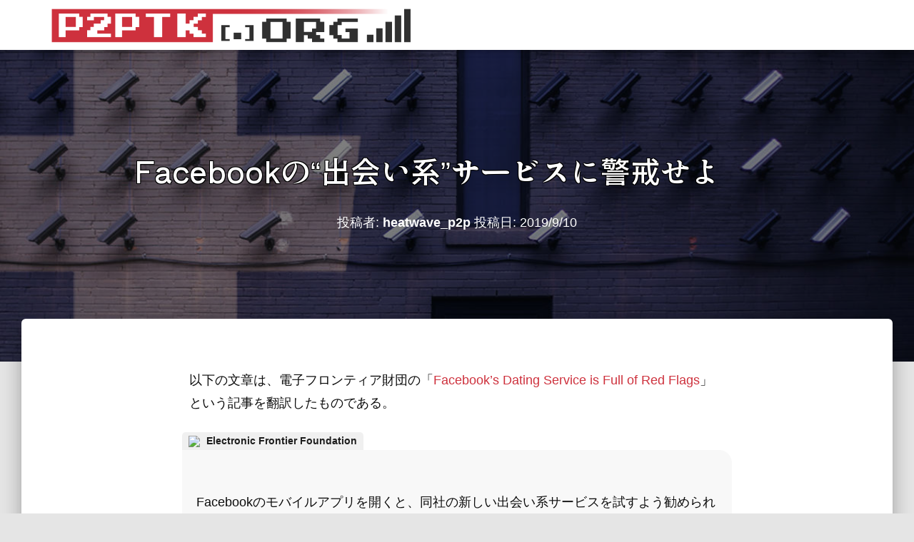

--- FILE ---
content_type: text/html; charset=UTF-8
request_url: https://p2ptk.org/privacy/2778
body_size: 21257
content:
<!DOCTYPE html>
<html dir="ltr" lang="ja" prefix="og: https://ogp.me/ns#">

<head>
	<meta charset='UTF-8'>
	<meta name="viewport" content="width=device-width, initial-scale=1">
	<link rel="profile" href="http://gmpg.org/xfn/11">
		<title>Facebookの“出会い系”サービスに警戒せよ » p2ptk[.]org</title>
	<style>img:is([sizes="auto" i], [sizes^="auto," i]) { contain-intrinsic-size: 3000px 1500px }</style>
	
		<!-- All in One SEO 4.7.1.1 - aioseo.com -->
		<meta name="description" content="データプライバイシーはずさんでも出会いのプライバシーは守る？ そんなバカな。" />
		<meta name="robots" content="max-snippet:-1, max-image-preview:large, max-video-preview:-1" />
		<link rel="canonical" href="https://p2ptk.org/privacy/2778" />
		<meta name="generator" content="All in One SEO (AIOSEO) 4.7.1.1" />
		<meta property="og:locale" content="ja_JP" />
		<meta property="og:site_name" content="p2ptk[.]org »" />
		<meta property="og:type" content="article" />
		<meta property="og:title" content="Facebookの“出会い系”サービスに警戒せよ » p2ptk[.]org" />
		<meta property="og:description" content="データプライバイシーはずさんでも出会いのプライバシーは守る？ そんなバカな。" />
		<meta property="og:url" content="https://p2ptk.org/privacy/2778" />
		<meta property="og:image" content="https://p2ptk.org/wp-content/uploads/2019/09/matthew-henry-fPxOowbR6ls-unsplash_fb.jpg" />
		<meta property="og:image:secure_url" content="https://p2ptk.org/wp-content/uploads/2019/09/matthew-henry-fPxOowbR6ls-unsplash_fb.jpg" />
		<meta property="og:image:width" content="1200" />
		<meta property="og:image:height" content="800" />
		<meta property="article:published_time" content="2019-09-10T11:13:23+00:00" />
		<meta property="article:modified_time" content="2019-09-10T11:13:23+00:00" />
		<meta name="twitter:card" content="summary_large_image" />
		<meta name="twitter:title" content="Facebookの“出会い系”サービスに警戒せよ » p2ptk[.]org" />
		<meta name="twitter:description" content="データプライバイシーはずさんでも出会いのプライバシーは守る？ そんなバカな。" />
		<meta name="twitter:image" content="https://p2ptk.org/wp-content/uploads/2019/09/matthew-henry-fPxOowbR6ls-unsplash_fb.jpg" />
		<meta name="google" content="nositelinkssearchbox" />
		<script type="application/ld+json" class="aioseo-schema">
			{"@context":"https:\/\/schema.org","@graph":[{"@type":"Article","@id":"https:\/\/p2ptk.org\/privacy\/2778#article","name":"Facebook\u306e\u201c\u51fa\u4f1a\u3044\u7cfb\u201d\u30b5\u30fc\u30d3\u30b9\u306b\u8b66\u6212\u305b\u3088 \u00bb p2ptk[.]org","headline":"Facebook\u306e\u201c\u51fa\u4f1a\u3044\u7cfb\u201d\u30b5\u30fc\u30d3\u30b9\u306b\u8b66\u6212\u305b\u3088","author":{"@id":"https:\/\/p2ptk.org\/author\/heatwave_p2p#author"},"publisher":{"@id":"https:\/\/p2ptk.org\/#organization"},"image":{"@type":"ImageObject","url":"https:\/\/i0.wp.com\/p2ptk.org\/wp-content\/uploads\/2019\/09\/matthew-henry-fPxOowbR6ls-unsplash_fb.jpg?fit=1200%2C800&ssl=1","width":1200,"height":800},"datePublished":"2019-09-10T20:13:23+09:00","dateModified":"2019-09-10T20:13:23+09:00","inLanguage":"ja","mainEntityOfPage":{"@id":"https:\/\/p2ptk.org\/privacy\/2778#webpage"},"isPartOf":{"@id":"https:\/\/p2ptk.org\/privacy\/2778#webpage"},"articleSection":"Privacy, Dating, Facebook, Privacy, US"},{"@type":"BreadcrumbList","@id":"https:\/\/p2ptk.org\/privacy\/2778#breadcrumblist","itemListElement":[{"@type":"ListItem","@id":"https:\/\/p2ptk.org\/#listItem","position":1,"name":"\u5bb6","item":"https:\/\/p2ptk.org\/","nextItem":"https:\/\/p2ptk.org\/category\/privacy#listItem"},{"@type":"ListItem","@id":"https:\/\/p2ptk.org\/category\/privacy#listItem","position":2,"name":"Privacy","previousItem":"https:\/\/p2ptk.org\/#listItem"}]},{"@type":"Organization","@id":"https:\/\/p2ptk.org\/#organization","name":"p2ptk[.]org","url":"https:\/\/p2ptk.org\/","logo":{"@type":"ImageObject","url":"https:\/\/i0.wp.com\/p2ptk.org\/wp-content\/uploads\/2024\/10\/logo_v45_800-1.png?fit=800%2C79&ssl=1","@id":"https:\/\/p2ptk.org\/privacy\/2778\/#organizationLogo","width":800,"height":79},"image":{"@id":"https:\/\/p2ptk.org\/privacy\/2778\/#organizationLogo"}},{"@type":"Person","@id":"https:\/\/p2ptk.org\/author\/heatwave_p2p#author","url":"https:\/\/p2ptk.org\/author\/heatwave_p2p","name":"heatwave_p2p"},{"@type":"WebPage","@id":"https:\/\/p2ptk.org\/privacy\/2778#webpage","url":"https:\/\/p2ptk.org\/privacy\/2778","name":"Facebook\u306e\u201c\u51fa\u4f1a\u3044\u7cfb\u201d\u30b5\u30fc\u30d3\u30b9\u306b\u8b66\u6212\u305b\u3088 \u00bb p2ptk[.]org","description":"\u30c7\u30fc\u30bf\u30d7\u30e9\u30a4\u30d0\u30a4\u30b7\u30fc\u306f\u305a\u3055\u3093\u3067\u3082\u51fa\u4f1a\u3044\u306e\u30d7\u30e9\u30a4\u30d0\u30b7\u30fc\u306f\u5b88\u308b\uff1f \u305d\u3093\u306a\u30d0\u30ab\u306a\u3002","inLanguage":"ja","isPartOf":{"@id":"https:\/\/p2ptk.org\/#website"},"breadcrumb":{"@id":"https:\/\/p2ptk.org\/privacy\/2778#breadcrumblist"},"author":{"@id":"https:\/\/p2ptk.org\/author\/heatwave_p2p#author"},"creator":{"@id":"https:\/\/p2ptk.org\/author\/heatwave_p2p#author"},"image":{"@type":"ImageObject","url":"https:\/\/i0.wp.com\/p2ptk.org\/wp-content\/uploads\/2019\/09\/matthew-henry-fPxOowbR6ls-unsplash_fb.jpg?fit=1200%2C800&ssl=1","@id":"https:\/\/p2ptk.org\/privacy\/2778\/#mainImage","width":1200,"height":800},"primaryImageOfPage":{"@id":"https:\/\/p2ptk.org\/privacy\/2778#mainImage"},"datePublished":"2019-09-10T20:13:23+09:00","dateModified":"2019-09-10T20:13:23+09:00"},{"@type":"WebSite","@id":"https:\/\/p2ptk.org\/#website","url":"https:\/\/p2ptk.org\/","name":"p2ptk[.]org","inLanguage":"ja","publisher":{"@id":"https:\/\/p2ptk.org\/#organization"}}]}
		</script>
		<!-- All in One SEO -->

<!-- Jetpack Site Verification Tags -->
<meta name="google-site-verification" content="K9AxP8h5Q0J3pMDH8RoIW22UMqwAxmt0f-vNfFws4-w" />
<link rel='dns-prefetch' href='//stats.wp.com' />
<link rel='dns-prefetch' href='//fonts.googleapis.com' />
<link rel='dns-prefetch' href='//v0.wordpress.com' />
<link rel='preconnect' href='//i0.wp.com' />
<link rel='preconnect' href='//c0.wp.com' />
<link rel="alternate" type="application/rss+xml" title="p2ptk[.]org &raquo; フィード" href="https://p2ptk.org/feed" />
<link rel="alternate" type="application/rss+xml" title="p2ptk[.]org &raquo; コメントフィード" href="https://p2ptk.org/comments/feed" />
<script type="text/javascript">
/* <![CDATA[ */
window._wpemojiSettings = {"baseUrl":"https:\/\/s.w.org\/images\/core\/emoji\/16.0.1\/72x72\/","ext":".png","svgUrl":"https:\/\/s.w.org\/images\/core\/emoji\/16.0.1\/svg\/","svgExt":".svg","source":{"concatemoji":"https:\/\/p2ptk.org\/wp-includes\/js\/wp-emoji-release.min.js?ver=6.8.3"}};
/*! This file is auto-generated */
!function(s,n){var o,i,e;function c(e){try{var t={supportTests:e,timestamp:(new Date).valueOf()};sessionStorage.setItem(o,JSON.stringify(t))}catch(e){}}function p(e,t,n){e.clearRect(0,0,e.canvas.width,e.canvas.height),e.fillText(t,0,0);var t=new Uint32Array(e.getImageData(0,0,e.canvas.width,e.canvas.height).data),a=(e.clearRect(0,0,e.canvas.width,e.canvas.height),e.fillText(n,0,0),new Uint32Array(e.getImageData(0,0,e.canvas.width,e.canvas.height).data));return t.every(function(e,t){return e===a[t]})}function u(e,t){e.clearRect(0,0,e.canvas.width,e.canvas.height),e.fillText(t,0,0);for(var n=e.getImageData(16,16,1,1),a=0;a<n.data.length;a++)if(0!==n.data[a])return!1;return!0}function f(e,t,n,a){switch(t){case"flag":return n(e,"\ud83c\udff3\ufe0f\u200d\u26a7\ufe0f","\ud83c\udff3\ufe0f\u200b\u26a7\ufe0f")?!1:!n(e,"\ud83c\udde8\ud83c\uddf6","\ud83c\udde8\u200b\ud83c\uddf6")&&!n(e,"\ud83c\udff4\udb40\udc67\udb40\udc62\udb40\udc65\udb40\udc6e\udb40\udc67\udb40\udc7f","\ud83c\udff4\u200b\udb40\udc67\u200b\udb40\udc62\u200b\udb40\udc65\u200b\udb40\udc6e\u200b\udb40\udc67\u200b\udb40\udc7f");case"emoji":return!a(e,"\ud83e\udedf")}return!1}function g(e,t,n,a){var r="undefined"!=typeof WorkerGlobalScope&&self instanceof WorkerGlobalScope?new OffscreenCanvas(300,150):s.createElement("canvas"),o=r.getContext("2d",{willReadFrequently:!0}),i=(o.textBaseline="top",o.font="600 32px Arial",{});return e.forEach(function(e){i[e]=t(o,e,n,a)}),i}function t(e){var t=s.createElement("script");t.src=e,t.defer=!0,s.head.appendChild(t)}"undefined"!=typeof Promise&&(o="wpEmojiSettingsSupports",i=["flag","emoji"],n.supports={everything:!0,everythingExceptFlag:!0},e=new Promise(function(e){s.addEventListener("DOMContentLoaded",e,{once:!0})}),new Promise(function(t){var n=function(){try{var e=JSON.parse(sessionStorage.getItem(o));if("object"==typeof e&&"number"==typeof e.timestamp&&(new Date).valueOf()<e.timestamp+604800&&"object"==typeof e.supportTests)return e.supportTests}catch(e){}return null}();if(!n){if("undefined"!=typeof Worker&&"undefined"!=typeof OffscreenCanvas&&"undefined"!=typeof URL&&URL.createObjectURL&&"undefined"!=typeof Blob)try{var e="postMessage("+g.toString()+"("+[JSON.stringify(i),f.toString(),p.toString(),u.toString()].join(",")+"));",a=new Blob([e],{type:"text/javascript"}),r=new Worker(URL.createObjectURL(a),{name:"wpTestEmojiSupports"});return void(r.onmessage=function(e){c(n=e.data),r.terminate(),t(n)})}catch(e){}c(n=g(i,f,p,u))}t(n)}).then(function(e){for(var t in e)n.supports[t]=e[t],n.supports.everything=n.supports.everything&&n.supports[t],"flag"!==t&&(n.supports.everythingExceptFlag=n.supports.everythingExceptFlag&&n.supports[t]);n.supports.everythingExceptFlag=n.supports.everythingExceptFlag&&!n.supports.flag,n.DOMReady=!1,n.readyCallback=function(){n.DOMReady=!0}}).then(function(){return e}).then(function(){var e;n.supports.everything||(n.readyCallback(),(e=n.source||{}).concatemoji?t(e.concatemoji):e.wpemoji&&e.twemoji&&(t(e.twemoji),t(e.wpemoji)))}))}((window,document),window._wpemojiSettings);
/* ]]> */
</script>
<style id='wp-emoji-styles-inline-css' type='text/css'>

	img.wp-smiley, img.emoji {
		display: inline !important;
		border: none !important;
		box-shadow: none !important;
		height: 1em !important;
		width: 1em !important;
		margin: 0 0.07em !important;
		vertical-align: -0.1em !important;
		background: none !important;
		padding: 0 !important;
	}
</style>
<link rel='stylesheet' id='wp-block-library-css' href='https://c0.wp.com/c/6.8.3/wp-includes/css/dist/block-library/style.min.css' type='text/css' media='all' />
<style id='classic-theme-styles-inline-css' type='text/css'>
/*! This file is auto-generated */
.wp-block-button__link{color:#fff;background-color:#32373c;border-radius:9999px;box-shadow:none;text-decoration:none;padding:calc(.667em + 2px) calc(1.333em + 2px);font-size:1.125em}.wp-block-file__button{background:#32373c;color:#fff;text-decoration:none}
</style>
<link rel='stylesheet' id='mediaelement-css' href='https://c0.wp.com/c/6.8.3/wp-includes/js/mediaelement/mediaelementplayer-legacy.min.css' type='text/css' media='all' />
<link rel='stylesheet' id='wp-mediaelement-css' href='https://c0.wp.com/c/6.8.3/wp-includes/js/mediaelement/wp-mediaelement.min.css' type='text/css' media='all' />
<style id='jetpack-sharing-buttons-style-inline-css' type='text/css'>
.jetpack-sharing-buttons__services-list{display:flex;flex-direction:row;flex-wrap:wrap;gap:0;list-style-type:none;margin:5px;padding:0}.jetpack-sharing-buttons__services-list.has-small-icon-size{font-size:12px}.jetpack-sharing-buttons__services-list.has-normal-icon-size{font-size:16px}.jetpack-sharing-buttons__services-list.has-large-icon-size{font-size:24px}.jetpack-sharing-buttons__services-list.has-huge-icon-size{font-size:36px}@media print{.jetpack-sharing-buttons__services-list{display:none!important}}.editor-styles-wrapper .wp-block-jetpack-sharing-buttons{gap:0;padding-inline-start:0}ul.jetpack-sharing-buttons__services-list.has-background{padding:1.25em 2.375em}
</style>
<style id='global-styles-inline-css' type='text/css'>
:root{--wp--preset--aspect-ratio--square: 1;--wp--preset--aspect-ratio--4-3: 4/3;--wp--preset--aspect-ratio--3-4: 3/4;--wp--preset--aspect-ratio--3-2: 3/2;--wp--preset--aspect-ratio--2-3: 2/3;--wp--preset--aspect-ratio--16-9: 16/9;--wp--preset--aspect-ratio--9-16: 9/16;--wp--preset--color--black: #000000;--wp--preset--color--cyan-bluish-gray: #abb8c3;--wp--preset--color--white: #ffffff;--wp--preset--color--pale-pink: #f78da7;--wp--preset--color--vivid-red: #cf2e2e;--wp--preset--color--luminous-vivid-orange: #ff6900;--wp--preset--color--luminous-vivid-amber: #fcb900;--wp--preset--color--light-green-cyan: #7bdcb5;--wp--preset--color--vivid-green-cyan: #00d084;--wp--preset--color--pale-cyan-blue: #8ed1fc;--wp--preset--color--vivid-cyan-blue: #0693e3;--wp--preset--color--vivid-purple: #9b51e0;--wp--preset--color--accent: #ce313d;--wp--preset--color--background-color: #E5E5E5;--wp--preset--color--header-gradient: #a81d84;--wp--preset--gradient--vivid-cyan-blue-to-vivid-purple: linear-gradient(135deg,rgba(6,147,227,1) 0%,rgb(155,81,224) 100%);--wp--preset--gradient--light-green-cyan-to-vivid-green-cyan: linear-gradient(135deg,rgb(122,220,180) 0%,rgb(0,208,130) 100%);--wp--preset--gradient--luminous-vivid-amber-to-luminous-vivid-orange: linear-gradient(135deg,rgba(252,185,0,1) 0%,rgba(255,105,0,1) 100%);--wp--preset--gradient--luminous-vivid-orange-to-vivid-red: linear-gradient(135deg,rgba(255,105,0,1) 0%,rgb(207,46,46) 100%);--wp--preset--gradient--very-light-gray-to-cyan-bluish-gray: linear-gradient(135deg,rgb(238,238,238) 0%,rgb(169,184,195) 100%);--wp--preset--gradient--cool-to-warm-spectrum: linear-gradient(135deg,rgb(74,234,220) 0%,rgb(151,120,209) 20%,rgb(207,42,186) 40%,rgb(238,44,130) 60%,rgb(251,105,98) 80%,rgb(254,248,76) 100%);--wp--preset--gradient--blush-light-purple: linear-gradient(135deg,rgb(255,206,236) 0%,rgb(152,150,240) 100%);--wp--preset--gradient--blush-bordeaux: linear-gradient(135deg,rgb(254,205,165) 0%,rgb(254,45,45) 50%,rgb(107,0,62) 100%);--wp--preset--gradient--luminous-dusk: linear-gradient(135deg,rgb(255,203,112) 0%,rgb(199,81,192) 50%,rgb(65,88,208) 100%);--wp--preset--gradient--pale-ocean: linear-gradient(135deg,rgb(255,245,203) 0%,rgb(182,227,212) 50%,rgb(51,167,181) 100%);--wp--preset--gradient--electric-grass: linear-gradient(135deg,rgb(202,248,128) 0%,rgb(113,206,126) 100%);--wp--preset--gradient--midnight: linear-gradient(135deg,rgb(2,3,129) 0%,rgb(40,116,252) 100%);--wp--preset--font-size--small: 13px;--wp--preset--font-size--medium: 20px;--wp--preset--font-size--large: 36px;--wp--preset--font-size--x-large: 42px;--wp--preset--spacing--20: 0.44rem;--wp--preset--spacing--30: 0.67rem;--wp--preset--spacing--40: 1rem;--wp--preset--spacing--50: 1.5rem;--wp--preset--spacing--60: 2.25rem;--wp--preset--spacing--70: 3.38rem;--wp--preset--spacing--80: 5.06rem;--wp--preset--shadow--natural: 6px 6px 9px rgba(0, 0, 0, 0.2);--wp--preset--shadow--deep: 12px 12px 50px rgba(0, 0, 0, 0.4);--wp--preset--shadow--sharp: 6px 6px 0px rgba(0, 0, 0, 0.2);--wp--preset--shadow--outlined: 6px 6px 0px -3px rgba(255, 255, 255, 1), 6px 6px rgba(0, 0, 0, 1);--wp--preset--shadow--crisp: 6px 6px 0px rgba(0, 0, 0, 1);}:root :where(.is-layout-flow) > :first-child{margin-block-start: 0;}:root :where(.is-layout-flow) > :last-child{margin-block-end: 0;}:root :where(.is-layout-flow) > *{margin-block-start: 24px;margin-block-end: 0;}:root :where(.is-layout-constrained) > :first-child{margin-block-start: 0;}:root :where(.is-layout-constrained) > :last-child{margin-block-end: 0;}:root :where(.is-layout-constrained) > *{margin-block-start: 24px;margin-block-end: 0;}:root :where(.is-layout-flex){gap: 24px;}:root :where(.is-layout-grid){gap: 24px;}body .is-layout-flex{display: flex;}.is-layout-flex{flex-wrap: wrap;align-items: center;}.is-layout-flex > :is(*, div){margin: 0;}body .is-layout-grid{display: grid;}.is-layout-grid > :is(*, div){margin: 0;}.has-black-color{color: var(--wp--preset--color--black) !important;}.has-cyan-bluish-gray-color{color: var(--wp--preset--color--cyan-bluish-gray) !important;}.has-white-color{color: var(--wp--preset--color--white) !important;}.has-pale-pink-color{color: var(--wp--preset--color--pale-pink) !important;}.has-vivid-red-color{color: var(--wp--preset--color--vivid-red) !important;}.has-luminous-vivid-orange-color{color: var(--wp--preset--color--luminous-vivid-orange) !important;}.has-luminous-vivid-amber-color{color: var(--wp--preset--color--luminous-vivid-amber) !important;}.has-light-green-cyan-color{color: var(--wp--preset--color--light-green-cyan) !important;}.has-vivid-green-cyan-color{color: var(--wp--preset--color--vivid-green-cyan) !important;}.has-pale-cyan-blue-color{color: var(--wp--preset--color--pale-cyan-blue) !important;}.has-vivid-cyan-blue-color{color: var(--wp--preset--color--vivid-cyan-blue) !important;}.has-vivid-purple-color{color: var(--wp--preset--color--vivid-purple) !important;}.has-accent-color{color: var(--wp--preset--color--accent) !important;}.has-background-color-color{color: var(--wp--preset--color--background-color) !important;}.has-header-gradient-color{color: var(--wp--preset--color--header-gradient) !important;}.has-black-background-color{background-color: var(--wp--preset--color--black) !important;}.has-cyan-bluish-gray-background-color{background-color: var(--wp--preset--color--cyan-bluish-gray) !important;}.has-white-background-color{background-color: var(--wp--preset--color--white) !important;}.has-pale-pink-background-color{background-color: var(--wp--preset--color--pale-pink) !important;}.has-vivid-red-background-color{background-color: var(--wp--preset--color--vivid-red) !important;}.has-luminous-vivid-orange-background-color{background-color: var(--wp--preset--color--luminous-vivid-orange) !important;}.has-luminous-vivid-amber-background-color{background-color: var(--wp--preset--color--luminous-vivid-amber) !important;}.has-light-green-cyan-background-color{background-color: var(--wp--preset--color--light-green-cyan) !important;}.has-vivid-green-cyan-background-color{background-color: var(--wp--preset--color--vivid-green-cyan) !important;}.has-pale-cyan-blue-background-color{background-color: var(--wp--preset--color--pale-cyan-blue) !important;}.has-vivid-cyan-blue-background-color{background-color: var(--wp--preset--color--vivid-cyan-blue) !important;}.has-vivid-purple-background-color{background-color: var(--wp--preset--color--vivid-purple) !important;}.has-accent-background-color{background-color: var(--wp--preset--color--accent) !important;}.has-background-color-background-color{background-color: var(--wp--preset--color--background-color) !important;}.has-header-gradient-background-color{background-color: var(--wp--preset--color--header-gradient) !important;}.has-black-border-color{border-color: var(--wp--preset--color--black) !important;}.has-cyan-bluish-gray-border-color{border-color: var(--wp--preset--color--cyan-bluish-gray) !important;}.has-white-border-color{border-color: var(--wp--preset--color--white) !important;}.has-pale-pink-border-color{border-color: var(--wp--preset--color--pale-pink) !important;}.has-vivid-red-border-color{border-color: var(--wp--preset--color--vivid-red) !important;}.has-luminous-vivid-orange-border-color{border-color: var(--wp--preset--color--luminous-vivid-orange) !important;}.has-luminous-vivid-amber-border-color{border-color: var(--wp--preset--color--luminous-vivid-amber) !important;}.has-light-green-cyan-border-color{border-color: var(--wp--preset--color--light-green-cyan) !important;}.has-vivid-green-cyan-border-color{border-color: var(--wp--preset--color--vivid-green-cyan) !important;}.has-pale-cyan-blue-border-color{border-color: var(--wp--preset--color--pale-cyan-blue) !important;}.has-vivid-cyan-blue-border-color{border-color: var(--wp--preset--color--vivid-cyan-blue) !important;}.has-vivid-purple-border-color{border-color: var(--wp--preset--color--vivid-purple) !important;}.has-accent-border-color{border-color: var(--wp--preset--color--accent) !important;}.has-background-color-border-color{border-color: var(--wp--preset--color--background-color) !important;}.has-header-gradient-border-color{border-color: var(--wp--preset--color--header-gradient) !important;}.has-vivid-cyan-blue-to-vivid-purple-gradient-background{background: var(--wp--preset--gradient--vivid-cyan-blue-to-vivid-purple) !important;}.has-light-green-cyan-to-vivid-green-cyan-gradient-background{background: var(--wp--preset--gradient--light-green-cyan-to-vivid-green-cyan) !important;}.has-luminous-vivid-amber-to-luminous-vivid-orange-gradient-background{background: var(--wp--preset--gradient--luminous-vivid-amber-to-luminous-vivid-orange) !important;}.has-luminous-vivid-orange-to-vivid-red-gradient-background{background: var(--wp--preset--gradient--luminous-vivid-orange-to-vivid-red) !important;}.has-very-light-gray-to-cyan-bluish-gray-gradient-background{background: var(--wp--preset--gradient--very-light-gray-to-cyan-bluish-gray) !important;}.has-cool-to-warm-spectrum-gradient-background{background: var(--wp--preset--gradient--cool-to-warm-spectrum) !important;}.has-blush-light-purple-gradient-background{background: var(--wp--preset--gradient--blush-light-purple) !important;}.has-blush-bordeaux-gradient-background{background: var(--wp--preset--gradient--blush-bordeaux) !important;}.has-luminous-dusk-gradient-background{background: var(--wp--preset--gradient--luminous-dusk) !important;}.has-pale-ocean-gradient-background{background: var(--wp--preset--gradient--pale-ocean) !important;}.has-electric-grass-gradient-background{background: var(--wp--preset--gradient--electric-grass) !important;}.has-midnight-gradient-background{background: var(--wp--preset--gradient--midnight) !important;}.has-small-font-size{font-size: var(--wp--preset--font-size--small) !important;}.has-medium-font-size{font-size: var(--wp--preset--font-size--medium) !important;}.has-large-font-size{font-size: var(--wp--preset--font-size--large) !important;}.has-x-large-font-size{font-size: var(--wp--preset--font-size--x-large) !important;}
:root :where(.wp-block-pullquote){font-size: 1.5em;line-height: 1.6;}
</style>
<link rel='stylesheet' id='hestia-clients-bar-css' href='https://p2ptk.org/wp-content/plugins/themeisle-companion/obfx_modules/companion-legacy/assets/css/hestia/clients-bar.css?ver=6.8.3' type='text/css' media='all' />
<link rel='stylesheet' id='bootstrap-css' href='https://p2ptk.org/wp-content/themes/hestia/assets/bootstrap/css/bootstrap.min.css?ver=1.0.2' type='text/css' media='all' />
<link rel='stylesheet' id='hestia_child_parent-css' href='https://p2ptk.org/wp-content/themes/hestia/style.css?ver=6.8.3' type='text/css' media='all' />
<link rel='stylesheet' id='hestia-font-sizes-css' href='https://p2ptk.org/wp-content/themes/hestia/assets/css/font-sizes.min.css?ver=3.2.8' type='text/css' media='all' />
<link rel='stylesheet' id='hestia_style-css' href='https://p2ptk.org/wp-content/themes/hestia-child/style.css?ver=3.2.8' type='text/css' media='all' />
<style id='hestia_style-inline-css' type='text/css'>
.hestia-top-bar,.hestia-top-bar .widget.widget_shopping_cart .cart_list{background-color:#363537}.hestia-top-bar .widget .label-floating input[type=search]:-webkit-autofill{-webkit-box-shadow:inset 0 0 0 9999px #363537}.hestia-top-bar,.hestia-top-bar .widget .label-floating input[type=search],.hestia-top-bar .widget.widget_search form.form-group:before,.hestia-top-bar .widget.widget_product_search form.form-group:before,.hestia-top-bar .widget.widget_shopping_cart:before{color:#fff}.hestia-top-bar .widget .label-floating input[type=search]{-webkit-text-fill-color:#fff !important}.hestia-top-bar div.widget.widget_shopping_cart:before,.hestia-top-bar .widget.widget_product_search form.form-group:before,.hestia-top-bar .widget.widget_search form.form-group:before{background-color:#fff}.hestia-top-bar a,.hestia-top-bar .top-bar-nav li a{color:#fff}.hestia-top-bar ul li a[href*="mailto:"]:before,.hestia-top-bar ul li a[href*="tel:"]:before{background-color:#fff}.hestia-top-bar a:hover,.hestia-top-bar .top-bar-nav li a:hover{color:#eee}.hestia-top-bar ul li:hover a[href*="mailto:"]:before,.hestia-top-bar ul li:hover a[href*="tel:"]:before{background-color:#eee}
:root{--hestia-primary-color:#ce313d}a,.navbar .dropdown-menu li:hover>a,.navbar .dropdown-menu li:focus>a,.navbar .dropdown-menu li:active>a,.navbar .navbar-nav>li .dropdown-menu li:hover>a,body:not(.home) .navbar-default .navbar-nav>.active:not(.btn)>a,body:not(.home) .navbar-default .navbar-nav>.active:not(.btn)>a:hover,body:not(.home) .navbar-default .navbar-nav>.active:not(.btn)>a:focus,a:hover,.card-blog a.moretag:hover,.card-blog a.more-link:hover,.widget a:hover,.has-text-color.has-accent-color,p.has-text-color a{color:#ce313d}.svg-text-color{fill:#ce313d}.pagination span.current,.pagination span.current:focus,.pagination span.current:hover{border-color:#ce313d}button,button:hover,.woocommerce .track_order button[type="submit"],.woocommerce .track_order button[type="submit"]:hover,div.wpforms-container .wpforms-form button[type=submit].wpforms-submit,div.wpforms-container .wpforms-form button[type=submit].wpforms-submit:hover,input[type="button"],input[type="button"]:hover,input[type="submit"],input[type="submit"]:hover,input#searchsubmit,.pagination span.current,.pagination span.current:focus,.pagination span.current:hover,.btn.btn-primary,.btn.btn-primary:link,.btn.btn-primary:hover,.btn.btn-primary:focus,.btn.btn-primary:active,.btn.btn-primary.active,.btn.btn-primary.active:focus,.btn.btn-primary.active:hover,.btn.btn-primary:active:hover,.btn.btn-primary:active:focus,.btn.btn-primary:active:hover,.hestia-sidebar-open.btn.btn-rose,.hestia-sidebar-close.btn.btn-rose,.hestia-sidebar-open.btn.btn-rose:hover,.hestia-sidebar-close.btn.btn-rose:hover,.hestia-sidebar-open.btn.btn-rose:focus,.hestia-sidebar-close.btn.btn-rose:focus,.label.label-primary,.hestia-work .portfolio-item:nth-child(6n+1) .label,.nav-cart .nav-cart-content .widget .buttons .button,.has-accent-background-color[class*="has-background"]{background-color:#ce313d}@media(max-width:768px){.navbar-default .navbar-nav>li>a:hover,.navbar-default .navbar-nav>li>a:focus,.navbar .navbar-nav .dropdown .dropdown-menu li a:hover,.navbar .navbar-nav .dropdown .dropdown-menu li a:focus,.navbar button.navbar-toggle:hover,.navbar .navbar-nav li:hover>a i{color:#ce313d}}body:not(.woocommerce-page) button:not([class^="fl-"]):not(.hestia-scroll-to-top):not(.navbar-toggle):not(.close),body:not(.woocommerce-page) .button:not([class^="fl-"]):not(hestia-scroll-to-top):not(.navbar-toggle):not(.add_to_cart_button):not(.product_type_grouped):not(.product_type_external),div.wpforms-container .wpforms-form button[type=submit].wpforms-submit,input[type="submit"],input[type="button"],.btn.btn-primary,.widget_product_search button[type="submit"],.hestia-sidebar-open.btn.btn-rose,.hestia-sidebar-close.btn.btn-rose,.everest-forms button[type=submit].everest-forms-submit-button{-webkit-box-shadow:0 2px 2px 0 rgba(206,49,61,0.14),0 3px 1px -2px rgba(206,49,61,0.2),0 1px 5px 0 rgba(206,49,61,0.12);box-shadow:0 2px 2px 0 rgba(206,49,61,0.14),0 3px 1px -2px rgba(206,49,61,0.2),0 1px 5px 0 rgba(206,49,61,0.12)}.card .header-primary,.card .content-primary,.everest-forms button[type=submit].everest-forms-submit-button{background:#ce313d}body:not(.woocommerce-page) .button:not([class^="fl-"]):not(.hestia-scroll-to-top):not(.navbar-toggle):not(.add_to_cart_button):hover,body:not(.woocommerce-page) button:not([class^="fl-"]):not(.hestia-scroll-to-top):not(.navbar-toggle):not(.close):hover,div.wpforms-container .wpforms-form button[type=submit].wpforms-submit:hover,input[type="submit"]:hover,input[type="button"]:hover,input#searchsubmit:hover,.widget_product_search button[type="submit"]:hover,.pagination span.current,.btn.btn-primary:hover,.btn.btn-primary:focus,.btn.btn-primary:active,.btn.btn-primary.active,.btn.btn-primary:active:focus,.btn.btn-primary:active:hover,.hestia-sidebar-open.btn.btn-rose:hover,.hestia-sidebar-close.btn.btn-rose:hover,.pagination span.current:hover,.everest-forms button[type=submit].everest-forms-submit-button:hover,.everest-forms button[type=submit].everest-forms-submit-button:focus,.everest-forms button[type=submit].everest-forms-submit-button:active{-webkit-box-shadow:0 14px 26px -12px rgba(206,49,61,0.42),0 4px 23px 0 rgba(0,0,0,0.12),0 8px 10px -5px rgba(206,49,61,0.2);box-shadow:0 14px 26px -12px rgba(206,49,61,0.42),0 4px 23px 0 rgba(0,0,0,0.12),0 8px 10px -5px rgba(206,49,61,0.2);color:#fff}.form-group.is-focused .form-control{background-image:-webkit-gradient(linear,left top,left bottom,from(#ce313d),to(#ce313d)),-webkit-gradient(linear,left top,left bottom,from(#d2d2d2),to(#d2d2d2));background-image:-webkit-linear-gradient(linear,left top,left bottom,from(#ce313d),to(#ce313d)),-webkit-linear-gradient(linear,left top,left bottom,from(#d2d2d2),to(#d2d2d2));background-image:linear-gradient(linear,left top,left bottom,from(#ce313d),to(#ce313d)),linear-gradient(linear,left top,left bottom,from(#d2d2d2),to(#d2d2d2))}.navbar:not(.navbar-transparent) li:not(.btn):hover>a,.navbar li.on-section:not(.btn)>a,.navbar.full-screen-menu.navbar-transparent li:not(.btn):hover>a,.navbar.full-screen-menu .navbar-toggle:hover,.navbar:not(.navbar-transparent) .nav-cart:hover,.navbar:not(.navbar-transparent) .hestia-toggle-search:hover{color:#ce313d}.header-filter-gradient{background:linear-gradient(45deg,rgba(168,29,132,1) 0,rgb(234,57,111) 100%)}.has-text-color.has-header-gradient-color{color:#a81d84}.has-header-gradient-background-color[class*="has-background"]{background-color:#a81d84}.has-text-color.has-background-color-color{color:#E5E5E5}.has-background-color-background-color[class*="has-background"]{background-color:#E5E5E5}
.btn.btn-primary:not(.colored-button):not(.btn-left):not(.btn-right):not(.btn-just-icon):not(.menu-item),input[type="submit"]:not(.search-submit),body:not(.woocommerce-account) .woocommerce .button.woocommerce-Button,.woocommerce .product button.button,.woocommerce .product button.button.alt,.woocommerce .product #respond input#submit,.woocommerce-cart .blog-post .woocommerce .cart-collaterals .cart_totals .checkout-button,.woocommerce-checkout #payment #place_order,.woocommerce-account.woocommerce-page button.button,.woocommerce .track_order button[type="submit"],.nav-cart .nav-cart-content .widget .buttons .button,.woocommerce a.button.wc-backward,body.woocommerce .wccm-catalog-item a.button,body.woocommerce a.wccm-button.button,form.woocommerce-form-coupon button.button,div.wpforms-container .wpforms-form button[type=submit].wpforms-submit,div.woocommerce a.button.alt,div.woocommerce table.my_account_orders .button,.btn.colored-button,.btn.btn-left,.btn.btn-right,.btn:not(.colored-button):not(.btn-left):not(.btn-right):not(.btn-just-icon):not(.menu-item):not(.hestia-sidebar-open):not(.hestia-sidebar-close){padding-top:15px;padding-bottom:15px;padding-left:33px;padding-right:33px}
:root{--hestia-button-border-radius:3px}.btn.btn-primary:not(.colored-button):not(.btn-left):not(.btn-right):not(.btn-just-icon):not(.menu-item),input[type="submit"]:not(.search-submit),body:not(.woocommerce-account) .woocommerce .button.woocommerce-Button,.woocommerce .product button.button,.woocommerce .product button.button.alt,.woocommerce .product #respond input#submit,.woocommerce-cart .blog-post .woocommerce .cart-collaterals .cart_totals .checkout-button,.woocommerce-checkout #payment #place_order,.woocommerce-account.woocommerce-page button.button,.woocommerce .track_order button[type="submit"],.nav-cart .nav-cart-content .widget .buttons .button,.woocommerce a.button.wc-backward,body.woocommerce .wccm-catalog-item a.button,body.woocommerce a.wccm-button.button,form.woocommerce-form-coupon button.button,div.wpforms-container .wpforms-form button[type=submit].wpforms-submit,div.woocommerce a.button.alt,div.woocommerce table.my_account_orders .button,input[type="submit"].search-submit,.hestia-view-cart-wrapper .added_to_cart.wc-forward,.woocommerce-product-search button,.woocommerce-cart .actions .button,#secondary div[id^=woocommerce_price_filter] .button,.woocommerce div[id^=woocommerce_widget_cart].widget .buttons .button,.searchform input[type=submit],.searchform button,.search-form:not(.media-toolbar-primary) input[type=submit],.search-form:not(.media-toolbar-primary) button,.woocommerce-product-search input[type=submit],.btn.colored-button,.btn.btn-left,.btn.btn-right,.btn:not(.colored-button):not(.btn-left):not(.btn-right):not(.btn-just-icon):not(.menu-item):not(.hestia-sidebar-open):not(.hestia-sidebar-close){border-radius:3px}
@media(min-width:769px){.page-header.header-small .hestia-title,.page-header.header-small .title,h1.hestia-title.title-in-content,.main article.section .has-title-font-size{font-size:42px}}
</style>
<link rel='stylesheet' id='hestia_fonts-css' href='https://fonts.googleapis.com/css?family=Roboto%3A300%2C400%2C500%2C700%7CRoboto+Slab%3A400%2C700&#038;subset=latin%2Clatin-ext&#038;ver=3.2.8' type='text/css' media='all' />
<script type="text/javascript" src="https://c0.wp.com/c/6.8.3/wp-includes/js/jquery/jquery.min.js" id="jquery-core-js"></script>
<script type="text/javascript" src="https://c0.wp.com/c/6.8.3/wp-includes/js/jquery/jquery-migrate.min.js" id="jquery-migrate-js"></script>
<link rel="https://api.w.org/" href="https://p2ptk.org/wp-json/" /><link rel="alternate" title="JSON" type="application/json" href="https://p2ptk.org/wp-json/wp/v2/posts/2778" /><link rel="EditURI" type="application/rsd+xml" title="RSD" href="https://p2ptk.org/xmlrpc.php?rsd" />
<meta name="generator" content="WordPress 6.8.3" />
<link rel='shortlink' href='https://wp.me/s72HaP-facebook' />
<!-- Enter your scripts here -->	<style>img#wpstats{display:none}</style>
		<link rel="icon" href="https://i0.wp.com/p2ptk.org/wp-content/uploads/2016/04/icon_120px.png?fit=32%2C32&#038;ssl=1" sizes="32x32" />
<link rel="icon" href="https://i0.wp.com/p2ptk.org/wp-content/uploads/2016/04/icon_120px.png?fit=120%2C120&#038;ssl=1" sizes="192x192" />
<link rel="apple-touch-icon" href="https://i0.wp.com/p2ptk.org/wp-content/uploads/2016/04/icon_120px.png?fit=120%2C120&#038;ssl=1" />
<meta name="msapplication-TileImage" content="https://i0.wp.com/p2ptk.org/wp-content/uploads/2016/04/icon_120px.png?fit=120%2C120&#038;ssl=1" />
		<style type="text/css" id="wp-custom-css">
			@font-face {
    font-family: "ShipporiAntique";
    src: url(https://p2ptk.org/wp-content/themes/hestia-child/fonts/ShipporiAntique.woff2) format("woff2"),
         url(https://p2ptk.org/wp-content/themes/hestia-child/fonts/ShipporiAntique.woff) format("woff"),
         url(https://p2ptk.org/wp-content/themes/hestia-child/fonts/ShipporiAntique.ttf) format("truetype");
}

@import url("https://cdnjs.cloudflare.com/ajax/libs/font-awesome/4.7.0/css/font-awesome.css");

:root {
    --main-font: -apple-system, BlinkMacSystemFont, "Noto Sans JP", "Helvetica Neue", "ヒラギノ角ゴ ProN W3", "Hiragino Kaku Gothic ProN", "Hiragino Sans", "游ゴシック Medium", "Yu Gothic Medium", "游ゴシック", "Yu Gothic", "メイリオ", "Meiryo", "M+ 1p", sans-serif;
    --title-font: "ShipporiAntique", 'Noto Sans CJK JP', 'Noto Sans JP', var(--main-font);
    --main-color: #CE313D;
}

body {
    font-family: var(--main-font);
    font-weight: 400;
    font-feature-settings: "pkna";
}

.page-header.header-small .hestia-title,
.page-header.header-small .title,
.hestia-title.text-center,
.blog .card-blog .card-title,
.archive .card-blog .card-title,
.blog .hestia-blog-featured-card .card-title,
.card-title.entry-title,
h4.card-title,
.wpp-list-category-new-text-box,
.wpp-list-category-new-title,
h2, h3, h4, h5 {
    font-family: var(--title-font);
}

p {
    margin-bottom: 2.4rem !important;
    line-height: 1.8 !important;
}

p a {
    color: var(--main-color);
    background-image: linear-gradient(transparent 35%, #F9DDE8 60%);
    background-repeat: no-repeat;
    background-position: left bottom;
    background-size: 0 100%;
    transition: all 0.4s ease;
    cursor: pointer;
}

p a:hover {
    background-size: 100% 100%;
}

blockquote {
    position: relative;
    margin: 0.7rem 0.5rem 1.5em;
    padding: 1em 1em 1rem;
    box-sizing: border-box;
    background: #fff;
    font-style: normal;
	  border-left: 3px solid var(--main-color);
}

blockquote p {
    font-style: normal;
    z-index: 3;
}

@media (max-width:768px) {
    blockquote p {
	    font-size: 16px;
}
}

hr {
    margin-top: 3em;
    margin-bottom: 3em;
}

blockquote cite,
article cite {
    display: block;
    text-align: right;
    color: #888888;
    font-size: 0.8em;
}

article cite {
    font-size: 0.7em;
}

h4.author {
    font-family: var(--main-font);
}

.single-post article {
    h2 {
        font-family: var(--main-font);
        font-weight: bold;
        font-size: 2.4rem !important;
        padding-bottom: 0.3rem;
        position: relative;
        margin: 1em 0 1em !important;
    }

    h3, h4 {
        background: transparent;
        margin-bottom: 0.8em;
        padding: .5rem .5rem;
    }

    h3 {
        font-size: 2.1rem !important;
    }

    h4 {
        font-size: 1.8rem !important;
    }
}

h1.title,
h1.hestia-title,
.pricing h2.title,
.pricing h2.hestia-title,
.contactus h2.title,
.contactus h2.hestia-title {
    text-shadow: 1px 1px 0 #000, -1px 1px 0 #000, 1px -1px 0 #000, -1px -1px 0 #000;
}

.blog .card-blog .card-title,
.archive .card-blog .card-title,
.blog .hestia-blog-featured-card .card-title,
.card-title.entry-title,
h4.card-title {
    font-size: 2.2rem;
    font-weight: normal;
}

.hestia-blog-featured-card .card-background .card-body .card-description {
    color: #fff;
}

h1.hestia-title.entry-title {
    box-sizing: border-box;
    width: 100%;
    margin: 5%;
    padding: 2rem;
    text-align: left;
    font-weight: normal;
}

aside {
    padding: 0.5em 1em;
    margin: 2em 0;
    border: double 5px var(--main-color);
}

aside p {
    margin: 0;
    padding: 0;
}

.translation {
    position: relative;
    margin: 2.5em -1em 0.5em;
    padding: 1.5em 1.2em 0.1em;
    border-radius: 0px 5px 5px 5px;
    background: #f8f8f8;
    background-size: 10px 10px;
    background-attachment: fixed;
}

.translation::after {
    position: absolute;
    font-family: FontAwesome, Helvetica, sans-serif;
    font-weight: bold;
    content: '\f15b  Translation';
    background: var(--main-color);
    color: #ffffff;
    left: 0px;
    bottom: 100%;
    border-radius: 5px 5px 0 0;
    padding: 6px 10px 5px;
    font-size: 0.8em;
    line-height: 1;
    letter-spacing: 0.05em;
}

.tf_translation, .eff_translation, .boingboing, .pk_translation, .ac_translation,
.edri_translation, .ff_translation, .art_translation, .cory_translation,
.wc_translation, .cdt_translation {
    position: relative;
    margin: 5rem -1rem 0.5rem;
    padding: 3rem 2rem 1rem;
    border-radius: 0px 1em 1em 1em;
    background: #f8f8f8;
}

.box-title {
    position: absolute;
    display: inline-block;
    top: -25px;
    left: 0px;
    padding: 0 9px;
    height: 25px;
    line-height: 25px;
    vertical-align: middle;
    font-size: 14px;
    font-weight: bold;
    border-radius: 5px 5px 0 0;
}

.tf_translation .box-title, .ac_translation .box-title, .ff_translation .box-title {
    background: #080b0c;
    color: #FFFFFF;
}

.eff_translation .box-title {
    background: #f0f0f0;
    color: #1e1e1e;
}

.pk_translation .box-title {
    background: #000;
    color: #FFFFFF;
}

.boingboing .box-title {
    background: #cc0000;
    color: #fff;
}

.edri_translation .box-title {
    background: #0067b2;
    color: #FFFFFF;
}

.art_translation .box-title {
    background: #bbbb;
    color: #fff;
}

.cory_translation .box-title, .wc_translation .box-title, .cdt_translation .box-title {
    background: #fff;
    color: #000;
    border: solid #f0f0f0 1.5px;
}

figure {
    text-align: center;
    display: table;
    margin: 40px auto 1em;
}

figcaption {
    text-align: center;
    font-size: smaller;
    display: table;
    max-width: 100%;
    margin: 0 auto;
}

div .caption {
    text-align: right;
    font-size: smaller;
    font-style: italic;
    margin-top: -10px;
}

.npbx p {
    margin: 0;
    padding: 0;
}

.sfont {
    font-size: 0.85em;
}

ol#footnotes {
    font-size: small;
}

.embedly-card {
    border-left: solid 2px var(--main-color);
}

section.widget_tag_cloud {
    font-family: Avenir, "Helvetica Neue", "Helvetica", "Arial", sans-serif;
}

/* WPP List Category styles */
.wpp-list-category-new {
    list-style: none;
    line-height: 0;
}

.wpp-list-category-new-box {
    display: flex;
    flex-flow: row nowrap;
}

.wpp-list-category-new-img {
    width: 60px;
}

.wpp-list-category-new-img img {
    border-radius: 50%;
    border: solid 1px #333;
    max-width: initial !important;
}

.wpp-list-category-new-box a {
    text-decoration: none;
    box-shadow: none !important;
}

.wpp-list-category-new-text-box {
    display: flex;
    flex-flow: column wrap;
}

.wpp-list-category-new-title {
    line-height: 1.6;
    font-weight: bold;
    padding: 0 0 0 10px;
}

.wpp-list-category-new-category {
    line-height: 1.6;
    font-size: 0.8rem;
    padding: 6px 0 0 10px;
}

div .navbar-toggle-wrapper {
    display: none;
}

.single-post-wrap.entry-content,
.card-description.entry-summary,
.card-description {
    color: #0C0C0C;
}

div .credit {
    position: relative;
    margin: 1.5rem -1rem 1.5rem;
    padding: 0rem 1.5rem 1rem;
    background-image: linear-gradient(45deg, #F7DFEB 25%, #faeaeb 25%, #faeaeb 50%, #F7DFEB 50%, #F7DFEB 75%, #faeaeb 75%, #faeaeb);
    background-size: 10px 10px;
    background-attachment: fixed;
}

div .credit::before {
    content: "Credit";
    font-weight: bold;
    margin-left: -1em;
    padding: 0.4em 2em 0.3em 2em;
    font-size: 0.8em;
    background: var(--main-color);
    color: #fff;
}

div .credit p {
    font-size: 0.8em;
    margin-top: 0.8em !important;
    margin-bottom: 0em !important;
}

.credit dl {
    width: 100%;
    overflow: hidden;
    border-top: none;
    font-size: 1em;
    margin-bottom: 0em;
}

.credit dt {
    width: 25%;
    float: left;
    box-sizing: border-box;
    margin-left: 1em;
    margin-bottom: -1em;
}

.credit dd {
    margin-left: 10%;
    margin-bottom: 0.3em;
}

.credit dd:after {
    display: block;
    content: "";
    clear: both;
}

p.take-action {
    margin: 0 0 2.3rem 0;
    text-align: center;
}

p.take-action a {
    background: #ec1e1e;
    border: none;
    border-bottom: 0.3rem solid #b80101;
    color: #fff;
    font-size: 2rem;
    font-weight: 700;
    padding: 0.3rem 2rem;
    text-transform: uppercase;
    text-decoration: none;
    cursor: pointer;
    appearance: none;
    border-radius: 0;
    display: inline-block;
}

.entry-content ul li,
.entry-content ol li {
    margin-bottom: 1rem;
    margin-top: 1rem;
}

.wp-block-image.has-custom-border img,
.wp-block-image img {
  margin-bottom: 1.5em;
  margin-top: 0.5em;
}

@media screen and (max-width: 640px) {
    .credit dt {
        width: 100%;
        float: none;
        margin-left: 0em;
    }
    .credit dd {
        margin: 1em 1.5em 0;
        border-left: none;
    }
}

article span img {
    margin-right:5px;
}		</style>
		</head>

<body class="wp-singular post-template-default single single-post postid-2778 single-format-standard wp-custom-logo wp-theme-hestia wp-child-theme-hestia-child blog-post header-layout-default">
		<div class="wrapper post-2778 post type-post status-publish format-standard has-post-thumbnail hentry category-privacy tag-dating tag-facebook tag-privacy tag-us default ">
		<header class="header ">
			<div style="display: none"></div>		<nav class="navbar navbar-default  no-slider hestia_left navbar-not-transparent navbar-fixed-top">
						<div class="container">
						<div class="navbar-header">
			<div class="title-logo-wrapper">
				<a class="navbar-brand" href="https://p2ptk.org/"
						title="p2ptk[.]org">
					<img class="hestia-hide-if-transparent" src="https://i0.wp.com/p2ptk.org/wp-content/uploads/2024/10/logo_v45_800-1.png?fit=800%2C79&#038;ssl=1" alt="p2ptk[.]org" width="800" height="79"><img class="hestia-transparent-logo" src="https://i0.wp.com/p2ptk.org/wp-content/uploads/2024/10/logo_v41_600.png?fit=600%2C71&#038;ssl=1" alt="p2ptk[.]org" width="" height=""></a>
			</div>
								</div>
					</div>
					</nav>
				</header>
<div id="primary" class="boxed-layout-header page-header header-small" data-parallax="active" ><div class="container"><div class="row"><div class="col-md-10 col-md-offset-1 text-center"><h1 class="hestia-title entry-title">Facebookの“出会い系”サービスに警戒せよ</h1><h4 class="author">投稿者: <a href="https://p2ptk.org/author/heatwave_p2p" class="vcard author"><strong class="fn">heatwave_p2p</strong></a> 投稿日: <time class="entry-date published" datetime="2019-09-10T20:13:23+09:00" content="2019-09-10">2019/9/10</time></h4></div></div></div><div class="header-filter" style="background-image: url(https://p2ptk.org/wp-content/uploads/2019/09/matthew-henry-fPxOowbR6ls-unsplash_fb.jpg);"></div></div>
<div class="main  main-raised ">
	<div class="blog-post blog-post-wrapper">
		<div class="container">
			<article id="post-2778" class="section section-text">
	<div class="row">
				<div class="col-md-8 single-post-container col-md-offset-2" data-layout="full-width">

			<div class="single-post-wrap entry-content"><p>以下の文章は、電子フロンティア財団の「<a href="https://www.eff.org/deeplinks/2019/09/facebooks-dating-service-full-red-flags">Facebook&#8217;s Dating Service is Full of Red Flags</a>」という記事を翻訳したものである。</p>
<div class="eff_translation"><span class="box-title"><img decoding="async" src="https://www.eff.org/sites/all/themes/frontier/favicon.ico" height="12px" width="12px"> Electronic Frontier Foundation</span><br />
Facebookのモバイルアプリを開くと、同社の新しい出会い系サービスを試すよう勧められるかもしれない。「Facebook Dating」は昨年19カ国で開始され、まさに米国でローンチされたばかりの出会い系サービスだ。しかし、ユーザデータを不適切に扱ってきた同社の実績と、ユーザのセンシティブな情報をサードパーティのターゲット広告で収益化するという同社のビジネスモデルを考えれば、潜在的ユーザは我々の寝室を覗き見しようとするFacebookの野望に警戒しなくてはならない。</p>
<h2>データプライバイシーは不適切でも出会いのプライバシーは守る？</h2>
<p>今週もFacebook アカウントに紐付いた<a href="https://techcrunch.com/2019/09/04/facebook-phone-numbers-exposed/">膨大な電話番号データベース</a>が第三者のサーバに公開されていたことが発覚し、データプライバシーの扱いのずさんさが露呈したばかりだ。センシティブなユーザデータがFacebookユーザの思いも寄らない方法で流出したり、入手されていることが明らかになっているということである。だが、同社はこう言うだろう――安心してください、私たちはこうした慣行を改善しています、と。たしかに改善は歓迎したい。だが同じようなことを何度も何度も繰り返してきたのがFacebookだ。</p>
<p>このことはFacebookに新たな問題を突きつけている。かつて同社の強みは、友人や知人が繋がり、自分の情報を互いに（したがってFacebookとも）共有しやすくすることだった。そうして同社は何年もかけて、収集するデータの量を増やしていった。その一方で、センシティブな情報のすべてを預けられるほどには信頼できないことがますます明白になってきた。</p>
<p><a href="https://www.eff.org/deeplinks/2018/03/how-change-your-facebook-settings-opt-out-platform-api-sharing">こうした</a><a href="https://www.eff.org/deeplinks/2019/04/facebook-got-caught-phishing-friends">数</a><a href="https://www.eff.org/deeplinks/2018/12/new-documents-show-facebook">々</a><a href="https://www.buzzfeednews.com/article/ryanmac/facebook-just-said-it-exposed-millions-of-photos-people">の</a><a href="https://www.eff.org/deeplinks/2018/06/facebook-has-consent-problem-and-solution-starts-transparency">スキャンダル</a>を経て、この1、2年、多くのユーザは同社に意図して提供してきた情報を最小限にしようと努めている（一方でFacebookの偏在性がそれを<a href="https://www.eff.org/deeplinks/2018/04/deletefacebook-or-not-deletefacebook-not-question">難しくしている</a>）。Facebook Datingは、同社がかつて約束したもの――接続性――と引き換えに、同社が最も重視する価値――あなたの情報――を差し出すという交換をさらに複雑にする。だが現時点では、我々のさまざまな情報を知り尽くしたFacebookという企業に自らの恋愛事情まで筒抜けになるということを覚悟しなくてはならない。友達リストだけでも、<a href="https://www.eff.org/deeplinks/2019/08/harvard-students-deportation-raises-concerns-about-border-device-searches-and">あなたに関するあらゆる情報を知ることができるのだ</a>。Datingのような新しいサービスを利用すれば、Facebookは我々の恋愛に関する、とりわけセンシティブな情報――友達の誰に<a href="https://qz.com/1702889/facebook-and-instagram-will-know-your-secret-crush-as-part-of-new-dating-service/">熱を上げているのか</a>、パートナーに何を求めているのか、どこで出会ったのか、など――にアクセスできる。Datingを利用するのであれば、これまで何年にもわたってユーザ情報を不適切に扱ってきたFacebookが、これまで通りにこの特にプライベートな情報を扱うということに警戒すべきだろう。</p>
<h2>泥棒猫の横恋慕（Third Wheels and Third Parties）</h2>
<p>これは氷山の一角に過ぎない。Facebookは現在、同社の出会い系サービスを収益化していないという。しかしFacebookは、同社が収集したデータへのアクセスを望む広告主の広告費に支えられている。Facebookはこうした情報を<a href="https://www.eff.org/deeplinks/2019/01/guided-tour-data-facebook-uses-target-ads">様々な手段</a>で収集している――たとえば「いいね！」ボタンをクリックしたとき、広告をクリックしたとき、Facebookピクセルが埋め込まれた外部のサイトを訪問したとき、実店舗に直接来店したときでさえ。出会いのプロフィールデータの価値を考えれば、同社が広告主からいつまでも隠し続けることはできないだろう。広告主は、Facebookの出会い系サービスが紡ぎ出す関係性になんとしてでも横恋慕したいと願うだろう。こうした情報の一部は、潜在的ターゲットについてさらに詳細なデータを検索するために、いずれサードパーティに提供されるようになることは疑いない。</p>
<p>Facebookはその実現に向けて、あなたの出会い系プロフィール情報とそれ以外のアカウントデータを統合することができる。Facebookが長年に渡り蓄積してきたユーザデータに、出会い系サービスで収集された新たなデータを加えないとは考えにくい。もし、ユーザに適切な説明を行い、その上でオプトインの同意を得ているのであれば、広告主によるデータの使用をさして心配する必要はないだろう。だが、出会い系サービスでの活動を他のオンラインプロフィールと一緒にされたくない、広告主に情報を提供されたくないという人たちが、自らの情報をコントロールするすべが存在するかどうかはまったく不透明だ。それこそがまさに悲嘆（heartbreak）のレシピである。</p>
<p>今年に入ってからも、Facebookはユーザが2要素認証のためだけに提供された<a href="https://www.eff.org/deeplinks/2019/07/fixed-ftc-orders-facebook-stop-using-your-2fa-number-ads">電話番号をターゲティング広告に使用していた</a>ことが発覚し（FTCから非難され）ている。電話番号を安心して預けられないFacebookに、出会いの履歴の保護を期待できるだろうか？ あなたがパートナーに求めていることの仔細をFacebook――<em>とそのすべての広告主</em>――に知られたくないのであれば、Facebookに仲人を頼むのは考え直したほうがいい。</p>
<p><cite><a href="https://www.eff.org/deeplinks/2019/09/facebooks-dating-service-full-red-flags" target="_blank">Facebook&#8217;s Dating Service is Full of Red Flags | Electronic Frontier Foundation</a></cite> </div>
<div class="credit">Author:  (EFF) / <a href="https://www.eff.org/copyright">CC BY 3.0 US</a><br />Publication Date: September 10, 2019<br />Translation: heatwave_p2p<br />Material of Header Image: <a href="https://unsplash.com/photos/fPxOowbR6ls">Matthew Henry</a></div>
</div>
		<div class="section section-blog-info">
			<div class="row">
				<div class="col-md-6">
					<div class="entry-categories">カテゴリー:						<span class="label label-primary"><a href="https://p2ptk.org/category/privacy">Privacy</a></span>					</div>
					<div class="entry-tags">タグ:  <span class="entry-tag"><a href="https://p2ptk.org/tag/dating" rel="tag">Dating</a></span><span class="entry-tag"><a href="https://p2ptk.org/tag/facebook" rel="tag">Facebook</a></span><span class="entry-tag"><a href="https://p2ptk.org/tag/privacy" rel="tag">Privacy</a></span><span class="entry-tag"><a href="https://p2ptk.org/tag/us" rel="tag">US</a></span></div>				</div>
							</div>
			<hr>
					</div>
		</div>		</div>
</article>

		</div>
	</div>
</div>

			<div class="section related-posts">
				<div class="container">
					<div class="row">
						<div class="col-md-12">
							<h2 class="hestia-title text-center">関連投稿</h2>
							<div class="row">
																	<div class="col-md-4">
										<div class="card card-blog">
																							<div class="card-image">
													<a href="https://p2ptk.org/privacy/5397" title="暗号化の勝利：フランス議会がバックドア義務化を否決">
														<img width="360" height="240" src="https://i0.wp.com/p2ptk.org/wp-content/uploads/2025/04/defend-encryption-fra.png?resize=360%2C240&amp;ssl=1" class="attachment-hestia-blog size-hestia-blog wp-post-image" alt="" decoding="async" loading="lazy" srcset="https://i0.wp.com/p2ptk.org/wp-content/uploads/2025/04/defend-encryption-fra.png?resize=360%2C240&amp;ssl=1 360w, https://i0.wp.com/p2ptk.org/wp-content/uploads/2025/04/defend-encryption-fra.png?zoom=2&amp;resize=360%2C240&amp;ssl=1 720w, https://i0.wp.com/p2ptk.org/wp-content/uploads/2025/04/defend-encryption-fra.png?zoom=3&amp;resize=360%2C240&amp;ssl=1 1080w" sizes="auto, (max-width: 360px) 100vw, 360px" data-attachment-id="5398" data-permalink="https://p2ptk.org/privacy/5397/attachment/defend-encryption-fra" data-orig-file="https://i0.wp.com/p2ptk.org/wp-content/uploads/2025/04/defend-encryption-fra.png?fit=1440%2C810&amp;ssl=1" data-orig-size="1440,810" data-comments-opened="0" data-image-meta="{&quot;aperture&quot;:&quot;0&quot;,&quot;credit&quot;:&quot;&quot;,&quot;camera&quot;:&quot;&quot;,&quot;caption&quot;:&quot;&quot;,&quot;created_timestamp&quot;:&quot;0&quot;,&quot;copyright&quot;:&quot;&quot;,&quot;focal_length&quot;:&quot;0&quot;,&quot;iso&quot;:&quot;0&quot;,&quot;shutter_speed&quot;:&quot;0&quot;,&quot;title&quot;:&quot;&quot;,&quot;orientation&quot;:&quot;0&quot;}" data-image-title="defend-encryption-fra" data-image-description="" data-image-caption="" data-medium-file="https://i0.wp.com/p2ptk.org/wp-content/uploads/2025/04/defend-encryption-fra.png?fit=300%2C169&amp;ssl=1" data-large-file="https://i0.wp.com/p2ptk.org/wp-content/uploads/2025/04/defend-encryption-fra.png?fit=750%2C422&amp;ssl=1" />													</a>
												</div>
																						<div class="content">
												<span class="category text-info"><a href="https://p2ptk.org/category/privacy" title="Privacy の投稿をすべて表示" >Privacy</a> </span>
												<h4 class="card-title">
													<a class="blog-item-title-link" href="https://p2ptk.org/privacy/5397" title="暗号化の勝利：フランス議会がバックドア義務化を否決" rel="bookmark">
														暗号化の勝利：フランス議会がバックドア義務化を否決													</a>
												</h4>
												<p class="card-description">暗号化を弱体化させても社会は安全にならない。それはただ、全ての人をより脆弱にするだけである。</p>
											</div>
										</div>
									</div>
																	<div class="col-md-4">
										<div class="card card-blog">
																							<div class="card-image">
													<a href="https://p2ptk.org/privacy/5362" title="パキスタンのデータ保護法案がもたらす国家監視の強化">
														<img width="360" height="240" src="https://i0.wp.com/p2ptk.org/wp-content/uploads/2025/03/imkara-visual-Esbbmlll_Es-unsplash.jpg?resize=360%2C240&amp;ssl=1" class="attachment-hestia-blog size-hestia-blog wp-post-image" alt="" decoding="async" loading="lazy" srcset="https://i0.wp.com/p2ptk.org/wp-content/uploads/2025/03/imkara-visual-Esbbmlll_Es-unsplash.jpg?resize=360%2C240&amp;ssl=1 360w, https://i0.wp.com/p2ptk.org/wp-content/uploads/2025/03/imkara-visual-Esbbmlll_Es-unsplash.jpg?zoom=2&amp;resize=360%2C240&amp;ssl=1 720w, https://i0.wp.com/p2ptk.org/wp-content/uploads/2025/03/imkara-visual-Esbbmlll_Es-unsplash.jpg?zoom=3&amp;resize=360%2C240&amp;ssl=1 1080w" sizes="auto, (max-width: 360px) 100vw, 360px" data-attachment-id="5363" data-permalink="https://p2ptk.org/privacy/5362/attachment/imkara-visual-esbbmlll_es-unsplash" data-orig-file="https://i0.wp.com/p2ptk.org/wp-content/uploads/2025/03/imkara-visual-Esbbmlll_Es-unsplash.jpg?fit=1440%2C810&amp;ssl=1" data-orig-size="1440,810" data-comments-opened="0" data-image-meta="{&quot;aperture&quot;:&quot;0&quot;,&quot;credit&quot;:&quot;&quot;,&quot;camera&quot;:&quot;&quot;,&quot;caption&quot;:&quot;&quot;,&quot;created_timestamp&quot;:&quot;0&quot;,&quot;copyright&quot;:&quot;&quot;,&quot;focal_length&quot;:&quot;0&quot;,&quot;iso&quot;:&quot;0&quot;,&quot;shutter_speed&quot;:&quot;0&quot;,&quot;title&quot;:&quot;&quot;,&quot;orientation&quot;:&quot;0&quot;}" data-image-title="imkara-visual-Esbbmlll_Es-unsplash" data-image-description="" data-image-caption="" data-medium-file="https://i0.wp.com/p2ptk.org/wp-content/uploads/2025/03/imkara-visual-Esbbmlll_Es-unsplash.jpg?fit=300%2C169&amp;ssl=1" data-large-file="https://i0.wp.com/p2ptk.org/wp-content/uploads/2025/03/imkara-visual-Esbbmlll_Es-unsplash.jpg?fit=750%2C422&amp;ssl=1" />													</a>
												</div>
																						<div class="content">
												<span class="category text-info"><a href="https://p2ptk.org/category/privacy" title="Privacy の投稿をすべて表示" >Privacy</a> <a href="https://p2ptk.org/category/privacy/surveillance" title="Surveillance の投稿をすべて表示" >Surveillance</a> </span>
												<h4 class="card-title">
													<a class="blog-item-title-link" href="https://p2ptk.org/privacy/5362" title="パキスタンのデータ保護法案がもたらす国家監視の強化" rel="bookmark">
														パキスタンのデータ保護法案がもたらす国家監視の強化													</a>
												</h4>
												<p class="card-description">この法案の真の目的は個人データの保護ではなく、データに対する国家権力の強化にある。これは、データ保護法を市民の自由を抑制するための手段として利用するという、世界的な権威主義の潮流を反映したものだ。</p>
											</div>
										</div>
									</div>
																	<div class="col-md-4">
										<div class="card card-blog">
																							<div class="card-image">
													<a href="https://p2ptk.org/privacy/5320" title="アドテクによるターゲティングは「存亡に関わる脅威」である">
														<img width="360" height="240" src="https://i0.wp.com/p2ptk.org/wp-content/uploads/2025/02/ad-tech-nat-sec.jpg?resize=360%2C240&amp;ssl=1" class="attachment-hestia-blog size-hestia-blog wp-post-image" alt="" decoding="async" loading="lazy" srcset="https://i0.wp.com/p2ptk.org/wp-content/uploads/2025/02/ad-tech-nat-sec.jpg?resize=360%2C240&amp;ssl=1 360w, https://i0.wp.com/p2ptk.org/wp-content/uploads/2025/02/ad-tech-nat-sec.jpg?zoom=2&amp;resize=360%2C240&amp;ssl=1 720w" sizes="auto, (max-width: 360px) 100vw, 360px" data-attachment-id="5321" data-permalink="https://p2ptk.org/privacy/5320/attachment/ad-tech-nat-sec" data-orig-file="https://i0.wp.com/p2ptk.org/wp-content/uploads/2025/02/ad-tech-nat-sec.jpg?fit=840%2C472&amp;ssl=1" data-orig-size="840,472" data-comments-opened="0" data-image-meta="{&quot;aperture&quot;:&quot;0&quot;,&quot;credit&quot;:&quot;&quot;,&quot;camera&quot;:&quot;&quot;,&quot;caption&quot;:&quot;&quot;,&quot;created_timestamp&quot;:&quot;0&quot;,&quot;copyright&quot;:&quot;&quot;,&quot;focal_length&quot;:&quot;0&quot;,&quot;iso&quot;:&quot;0&quot;,&quot;shutter_speed&quot;:&quot;0&quot;,&quot;title&quot;:&quot;&quot;,&quot;orientation&quot;:&quot;0&quot;}" data-image-title="ad-tech-nat-sec" data-image-description="" data-image-caption="" data-medium-file="https://i0.wp.com/p2ptk.org/wp-content/uploads/2025/02/ad-tech-nat-sec.jpg?fit=300%2C169&amp;ssl=1" data-large-file="https://i0.wp.com/p2ptk.org/wp-content/uploads/2025/02/ad-tech-nat-sec.jpg?fit=750%2C421&amp;ssl=1" />													</a>
												</div>
																						<div class="content">
												<span class="category text-info"><a href="https://p2ptk.org/category/privacy" title="Privacy の投稿をすべて表示" >Privacy</a> </span>
												<h4 class="card-title">
													<a class="blog-item-title-link" href="https://p2ptk.org/privacy/5320" title="アドテクによるターゲティングは「存亡に関わる脅威」である" rel="bookmark">
														アドテクによるターゲティングは「存亡に関わる脅威」である													</a>
												</h4>
												<p class="card-description">慢性病患者、病気の子を持つ親、ギャンブルにのめり込む軍人、認知症の高齢者、そして国家の安全を握る政策決定者たち――広告は彼らすべてをターゲティングしている。</p>
											</div>
										</div>
									</div>
																							</div>
						</div>
					</div>
				</div>
			</div>
							<footer class="footer footer-black footer-big">
						<div class="container">
								
		<div class="content">
			<div class="row">
				<div class="col-md-4"><div id="wpppw-category-posts-3" class="widget widget_wpppw-category-posts"><h5>Recent Posts</h5><ul class="category-posts"><li>
  <div class="wpp-list-category-new-box">
    <div class="wpp-list-category-new-img"><a href="https://p2ptk.org/privacy/5397"><img src="https://i0.wp.com/p2ptk.org/wp-content/uploads/2025/04/defend-encryption-fra.png?resize=150%2C150&ssl=1" width="50" height="50" title="no image" alt="no image" /></a></div>
    <div class="wpp-list-category-new-text-box">
      <div class="wpp-list-category-new-title"><a href="https://p2ptk.org/privacy/5397">暗号化の勝利：フランス議会がバックドア義務化を否決</a></div>
  </div>
</li><li>
  <div class="wpp-list-category-new-box">
    <div class="wpp-list-category-new-img"><a href="https://p2ptk.org/privacy/5362"><img src="https://i0.wp.com/p2ptk.org/wp-content/uploads/2025/03/imkara-visual-Esbbmlll_Es-unsplash.jpg?resize=150%2C150&ssl=1" width="50" height="50" title="no image" alt="no image" /></a></div>
    <div class="wpp-list-category-new-text-box">
      <div class="wpp-list-category-new-title"><a href="https://p2ptk.org/privacy/5362">パキスタンのデータ保護法案がもたらす国家監視の強化</a></div>
  </div>
</li><li>
  <div class="wpp-list-category-new-box">
    <div class="wpp-list-category-new-img"><a href="https://p2ptk.org/privacy/5320"><img src="https://i0.wp.com/p2ptk.org/wp-content/uploads/2025/02/ad-tech-nat-sec.jpg?resize=150%2C150&ssl=1" width="50" height="50" title="no image" alt="no image" /></a></div>
    <div class="wpp-list-category-new-text-box">
      <div class="wpp-list-category-new-title"><a href="https://p2ptk.org/privacy/5320">アドテクによるターゲティングは「存亡に関わる脅威」である</a></div>
  </div>
</li><li>
  <div class="wpp-list-category-new-box">
    <div class="wpp-list-category-new-img"><a href="https://p2ptk.org/privacy/5313"><img src="https://i0.wp.com/p2ptk.org/wp-content/uploads/2025/02/opm-eye-3b.jpg?resize=150%2C150&ssl=1" width="50" height="50" title="no image" alt="no image" /></a></div>
    <div class="wpp-list-category-new-text-box">
      <div class="wpp-list-category-new-title"><a href="https://p2ptk.org/privacy/5313">EFF、連邦政府・米国市民のデータ漏洩を阻止するためDOGEと人事管理局を提訴</a></div>
  </div>
</li><li>
  <div class="wpp-list-category-new-box">
    <div class="wpp-list-category-new-img"><a href="https://p2ptk.org/privacy/5287"><img src="https://i0.wp.com/p2ptk.org/wp-content/uploads/2025/01/andres-f-uran-5_kk36LtviA-unsplash.jpg?resize=150%2C150&ssl=1" width="50" height="50" title="no image" alt="no image" /></a></div>
    <div class="wpp-list-category-new-text-box">
      <div class="wpp-list-category-new-title"><a href="https://p2ptk.org/privacy/5287">広告が表示されるたびに、あなたの位置情報は無数の企業（とデータブローカー）に共有・蓄積され、そして転売されている</a></div>
  </div>
</li><li>
  <div class="wpp-list-category-new-box">
    <div class="wpp-list-category-new-img"><a href="https://p2ptk.org/privacy/4730"><img src="https://i0.wp.com/p2ptk.org/wp-content/uploads/2024/09/student-privacy-og.png?resize=150%2C150&ssl=1" width="50" height="50" title="no image" alt="no image" /></a></div>
    <div class="wpp-list-category-new-text-box">
      <div class="wpp-list-category-new-title"><a href="https://p2ptk.org/privacy/4730">AIに監視される子供たち――「子どもの安全」を謳い、子供たちを丸裸にする学校監視ソフトウェア</a></div>
  </div>
</li><li>
  <div class="wpp-list-category-new-box">
    <div class="wpp-list-category-new-img"><a href="https://p2ptk.org/privacy/5278"><img src="https://i0.wp.com/p2ptk.org/wp-content/uploads/2025/01/john-schnobrich-81kSm-UugZY-unsplash.jpg?resize=150%2C150&ssl=1" width="50" height="50" title="no image" alt="no image" /></a></div>
    <div class="wpp-list-category-new-text-box">
      <div class="wpp-list-category-new-title"><a href="https://p2ptk.org/privacy/5278">「ドライバーの運転データを保険会社に売る」自動車メーカーを許してはならない</a></div>
  </div>
</li><li>
  <div class="wpp-list-category-new-box">
    <div class="wpp-list-category-new-img"><a href="https://p2ptk.org/privacy/5212"><img src="https://i0.wp.com/p2ptk.org/wp-content/uploads/2025/01/facebook-zuck-2b_0.png?resize=150%2C150&ssl=1" width="50" height="50" title="no image" alt="no image" /></a></div>
    <div class="wpp-list-category-new-text-box">
      <div class="wpp-list-category-new-title"><a href="https://p2ptk.org/privacy/5212">Metaにあなたの個人データを収集・マネタイズさせないために</a></div>
  </div>
</li></ul></div></div><div class="col-md-4"><div id="tag_cloud-9" class="widget widget_tag_cloud"><h5>Tags</h5><div class="tagcloud"><a href="https://p2ptk.org/tag/abuse" class="tag-cloud-link tag-link-178 tag-link-position-1" style="font-size: 10.8pt;" aria-label="Abuse (29個の項目)">Abuse</a>
<a href="https://p2ptk.org/tag/ai" class="tag-cloud-link tag-link-612 tag-link-position-2" style="font-size: 16.12pt;" aria-label="AI (71個の項目)">AI</a>
<a href="https://p2ptk.org/tag/amazon" class="tag-cloud-link tag-link-874 tag-link-position-3" style="font-size: 8.56pt;" aria-label="Amazon (20個の項目)">Amazon</a>
<a href="https://p2ptk.org/tag/anti-piracy" class="tag-cloud-link tag-link-63 tag-link-position-4" style="font-size: 10.1pt;" aria-label="Anti-Piracy (26個の項目)">Anti-Piracy</a>
<a href="https://p2ptk.org/tag/antitrust" class="tag-cloud-link tag-link-490 tag-link-position-5" style="font-size: 14.44pt;" aria-label="Antitrust (54個の項目)">Antitrust</a>
<a href="https://p2ptk.org/tag/apple" class="tag-cloud-link tag-link-451 tag-link-position-6" style="font-size: 13.04pt;" aria-label="Apple (43個の項目)">Apple</a>
<a href="https://p2ptk.org/tag/big-tech" class="tag-cloud-link tag-link-950 tag-link-position-7" style="font-size: 15pt;" aria-label="Big Tech (59個の項目)">Big Tech</a>
<a href="https://p2ptk.org/tag/blocking" class="tag-cloud-link tag-link-126 tag-link-position-8" style="font-size: 16.26pt;" aria-label="Blocking (73個の項目)">Blocking</a>
<a href="https://p2ptk.org/tag/censorship" class="tag-cloud-link tag-link-348 tag-link-position-9" style="font-size: 20.6pt;" aria-label="Censorship (151個の項目)">Censorship</a>
<a href="https://p2ptk.org/tag/cloudflare" class="tag-cloud-link tag-link-294 tag-link-position-10" style="font-size: 8.28pt;" aria-label="CloudFlare (19個の項目)">CloudFlare</a>
<a href="https://p2ptk.org/tag/copyright" class="tag-cloud-link tag-link-276 tag-link-position-11" style="font-size: 16.68pt;" aria-label="Copyright (78個の項目)">Copyright</a>
<a href="https://p2ptk.org/tag/copyright-term" class="tag-cloud-link tag-link-46 tag-link-position-12" style="font-size: 8pt;" aria-label="Copyright Term (18個の項目)">Copyright Term</a>
<a href="https://p2ptk.org/tag/covid-19" class="tag-cloud-link tag-link-920 tag-link-position-13" style="font-size: 8.84pt;" aria-label="COVID-19 (21個の項目)">COVID-19</a>
<a href="https://p2ptk.org/tag/csam" class="tag-cloud-link tag-link-1064 tag-link-position-14" style="font-size: 8.56pt;" aria-label="CSAM (20個の項目)">CSAM</a>
<a href="https://p2ptk.org/tag/digital-rights" class="tag-cloud-link tag-link-1005 tag-link-position-15" style="font-size: 14.16pt;" aria-label="Digital Rights (52個の項目)">Digital Rights</a>
<a href="https://p2ptk.org/tag/dmca" class="tag-cloud-link tag-link-56 tag-link-position-16" style="font-size: 17.24pt;" aria-label="DMCA (86個の項目)">DMCA</a>
<a href="https://p2ptk.org/tag/drm" class="tag-cloud-link tag-link-100 tag-link-position-17" style="font-size: 11.36pt;" aria-label="DRM (32個の項目)">DRM</a>
<a href="https://p2ptk.org/tag/e2ee" class="tag-cloud-link tag-link-1037 tag-link-position-18" style="font-size: 9.82pt;" aria-label="E2EE (25個の項目)">E2EE</a>
<a href="https://p2ptk.org/tag/eff" class="tag-cloud-link tag-link-353 tag-link-position-19" style="font-size: 10.94pt;" aria-label="EFF (30個の項目)">EFF</a>
<a href="https://p2ptk.org/tag/encryption" class="tag-cloud-link tag-link-441 tag-link-position-20" style="font-size: 12.9pt;" aria-label="Encryption (42個の項目)">Encryption</a>
<a href="https://p2ptk.org/tag/enshittification" class="tag-cloud-link tag-link-1285 tag-link-position-21" style="font-size: 12.48pt;" aria-label="Enshittification (39個の項目)">Enshittification</a>
<a href="https://p2ptk.org/tag/eu" class="tag-cloud-link tag-link-123 tag-link-position-22" style="font-size: 18.36pt;" aria-label="EU (103個の項目)">EU</a>
<a href="https://p2ptk.org/tag/facebook" class="tag-cloud-link tag-link-183 tag-link-position-23" style="font-size: 13.32pt;" aria-label="Facebook (45個の項目)">Facebook</a>
<a href="https://p2ptk.org/tag/filtering" class="tag-cloud-link tag-link-313 tag-link-position-24" style="font-size: 11.36pt;" aria-label="Filtering (32個の項目)">Filtering</a>
<a href="https://p2ptk.org/tag/freedom-of-speech" class="tag-cloud-link tag-link-38 tag-link-position-25" style="font-size: 12.76pt;" aria-label="Freedom of Speech (41個の項目)">Freedom of Speech</a>
<a href="https://p2ptk.org/tag/free-speech" class="tag-cloud-link tag-link-386 tag-link-position-26" style="font-size: 22pt;" aria-label="Free Speech (190個の項目)">Free Speech</a>
<a href="https://p2ptk.org/tag/google" class="tag-cloud-link tag-link-136 tag-link-position-27" style="font-size: 15.7pt;" aria-label="Google (67個の項目)">Google</a>
<a href="https://p2ptk.org/tag/human-rights" class="tag-cloud-link tag-link-416 tag-link-position-28" style="font-size: 10.94pt;" aria-label="Human Rights (30個の項目)">Human Rights</a>
<a href="https://p2ptk.org/tag/interoperability" class="tag-cloud-link tag-link-102 tag-link-position-29" style="font-size: 9.68pt;" aria-label="Interoperability (24個の項目)">Interoperability</a>
<a href="https://p2ptk.org/tag/link-tax" class="tag-cloud-link tag-link-312 tag-link-position-30" style="font-size: 9.68pt;" aria-label="Link Tax (24個の項目)">Link Tax</a>
<a href="https://p2ptk.org/tag/moderation" class="tag-cloud-link tag-link-756 tag-link-position-31" style="font-size: 16.4pt;" aria-label="Moderation (74個の項目)">Moderation</a>
<a href="https://p2ptk.org/tag/monopoly" class="tag-cloud-link tag-link-512 tag-link-position-32" style="font-size: 19.9pt;" aria-label="Monopoly (134個の項目)">Monopoly</a>
<a href="https://p2ptk.org/tag/piracy" class="tag-cloud-link tag-link-59 tag-link-position-33" style="font-size: 13.32pt;" aria-label="Piracy (45個の項目)">Piracy</a>
<a href="https://p2ptk.org/tag/platform" class="tag-cloud-link tag-link-658 tag-link-position-34" style="font-size: 14.3pt;" aria-label="Platform (53個の項目)">Platform</a>
<a href="https://p2ptk.org/tag/privacy" class="tag-cloud-link tag-link-194 tag-link-position-35" style="font-size: 21.72pt;" aria-label="Privacy (183個の項目)">Privacy</a>
<a href="https://p2ptk.org/tag/russia" class="tag-cloud-link tag-link-419 tag-link-position-36" style="font-size: 12.62pt;" aria-label="Russia (40個の項目)">Russia</a>
<a href="https://p2ptk.org/tag/security" class="tag-cloud-link tag-link-251 tag-link-position-37" style="font-size: 15.98pt;" aria-label="Security (69個の項目)">Security</a>
<a href="https://p2ptk.org/tag/social-media" class="tag-cloud-link tag-link-347 tag-link-position-38" style="font-size: 11.22pt;" aria-label="Social Media (31個の項目)">Social Media</a>
<a href="https://p2ptk.org/tag/surveillance" class="tag-cloud-link tag-link-497 tag-link-position-39" style="font-size: 18.78pt;" aria-label="Surveillance (111個の項目)">Surveillance</a>
<a href="https://p2ptk.org/tag/twitter" class="tag-cloud-link tag-link-370 tag-link-position-40" style="font-size: 12.2pt;" aria-label="Twitter (37個の項目)">Twitter</a>
<a href="https://p2ptk.org/tag/uk" class="tag-cloud-link tag-link-131 tag-link-position-41" style="font-size: 11.92pt;" aria-label="UK (35個の項目)">UK</a>
<a href="https://p2ptk.org/tag/upload-filter" class="tag-cloud-link tag-link-541 tag-link-position-42" style="font-size: 10.1pt;" aria-label="Upload Filter (26個の項目)">Upload Filter</a>
<a href="https://p2ptk.org/tag/us" class="tag-cloud-link tag-link-28 tag-link-position-43" style="font-size: 20.88pt;" aria-label="US (158個の項目)">US</a>
<a href="https://p2ptk.org/tag/vpn" class="tag-cloud-link tag-link-52 tag-link-position-44" style="font-size: 10.8pt;" aria-label="VPN (29個の項目)">VPN</a>
<a href="https://p2ptk.org/tag/youtube" class="tag-cloud-link tag-link-177 tag-link-position-45" style="font-size: 10.8pt;" aria-label="YouTube (29個の項目)">YouTube</a></div>
</div></div><div class="col-md-4"><div id="search-8" class="widget widget_search"><form role="search" method="get" class="search-form" action="https://p2ptk.org/">
				<label>
					<span class="screen-reader-text">検索:</span>
					<input type="search" class="search-field" placeholder="検索&hellip;" value="" name="s" />
				</label>
				<input type="submit" class="search-submit" value="検索" />
			</form></div><div id="archives-9" class="widget widget_archive"><h5>Archives</h5>		<label class="screen-reader-text" for="archives-dropdown-9">Archives</label>
		<select id="archives-dropdown-9" name="archive-dropdown">
			
			<option value="">月を選択</option>
				<option value='https://p2ptk.org/date/2025/06'> 2025年6月 </option>
	<option value='https://p2ptk.org/date/2025/04'> 2025年4月 </option>
	<option value='https://p2ptk.org/date/2025/03'> 2025年3月 </option>
	<option value='https://p2ptk.org/date/2025/02'> 2025年2月 </option>
	<option value='https://p2ptk.org/date/2025/01'> 2025年1月 </option>
	<option value='https://p2ptk.org/date/2024/12'> 2024年12月 </option>
	<option value='https://p2ptk.org/date/2024/11'> 2024年11月 </option>
	<option value='https://p2ptk.org/date/2024/10'> 2024年10月 </option>
	<option value='https://p2ptk.org/date/2024/09'> 2024年9月 </option>
	<option value='https://p2ptk.org/date/2024/08'> 2024年8月 </option>
	<option value='https://p2ptk.org/date/2024/07'> 2024年7月 </option>
	<option value='https://p2ptk.org/date/2024/06'> 2024年6月 </option>
	<option value='https://p2ptk.org/date/2024/05'> 2024年5月 </option>
	<option value='https://p2ptk.org/date/2024/04'> 2024年4月 </option>
	<option value='https://p2ptk.org/date/2024/03'> 2024年3月 </option>
	<option value='https://p2ptk.org/date/2023/08'> 2023年8月 </option>
	<option value='https://p2ptk.org/date/2023/07'> 2023年7月 </option>
	<option value='https://p2ptk.org/date/2023/06'> 2023年6月 </option>
	<option value='https://p2ptk.org/date/2023/05'> 2023年5月 </option>
	<option value='https://p2ptk.org/date/2023/04'> 2023年4月 </option>
	<option value='https://p2ptk.org/date/2023/03'> 2023年3月 </option>
	<option value='https://p2ptk.org/date/2023/02'> 2023年2月 </option>
	<option value='https://p2ptk.org/date/2023/01'> 2023年1月 </option>
	<option value='https://p2ptk.org/date/2022/12'> 2022年12月 </option>
	<option value='https://p2ptk.org/date/2022/11'> 2022年11月 </option>
	<option value='https://p2ptk.org/date/2022/10'> 2022年10月 </option>
	<option value='https://p2ptk.org/date/2022/09'> 2022年9月 </option>
	<option value='https://p2ptk.org/date/2022/08'> 2022年8月 </option>
	<option value='https://p2ptk.org/date/2022/07'> 2022年7月 </option>
	<option value='https://p2ptk.org/date/2022/06'> 2022年6月 </option>
	<option value='https://p2ptk.org/date/2022/05'> 2022年5月 </option>
	<option value='https://p2ptk.org/date/2022/04'> 2022年4月 </option>
	<option value='https://p2ptk.org/date/2022/03'> 2022年3月 </option>
	<option value='https://p2ptk.org/date/2021/11'> 2021年11月 </option>
	<option value='https://p2ptk.org/date/2021/10'> 2021年10月 </option>
	<option value='https://p2ptk.org/date/2021/09'> 2021年9月 </option>
	<option value='https://p2ptk.org/date/2021/08'> 2021年8月 </option>
	<option value='https://p2ptk.org/date/2021/03'> 2021年3月 </option>
	<option value='https://p2ptk.org/date/2021/02'> 2021年2月 </option>
	<option value='https://p2ptk.org/date/2021/01'> 2021年1月 </option>
	<option value='https://p2ptk.org/date/2020/12'> 2020年12月 </option>
	<option value='https://p2ptk.org/date/2020/05'> 2020年5月 </option>
	<option value='https://p2ptk.org/date/2020/04'> 2020年4月 </option>
	<option value='https://p2ptk.org/date/2020/03'> 2020年3月 </option>
	<option value='https://p2ptk.org/date/2020/01'> 2020年1月 </option>
	<option value='https://p2ptk.org/date/2019/12'> 2019年12月 </option>
	<option value='https://p2ptk.org/date/2019/11'> 2019年11月 </option>
	<option value='https://p2ptk.org/date/2019/10'> 2019年10月 </option>
	<option value='https://p2ptk.org/date/2019/09'> 2019年9月 </option>
	<option value='https://p2ptk.org/date/2019/08'> 2019年8月 </option>
	<option value='https://p2ptk.org/date/2019/07'> 2019年7月 </option>
	<option value='https://p2ptk.org/date/2019/06'> 2019年6月 </option>
	<option value='https://p2ptk.org/date/2019/05'> 2019年5月 </option>
	<option value='https://p2ptk.org/date/2019/04'> 2019年4月 </option>
	<option value='https://p2ptk.org/date/2019/03'> 2019年3月 </option>
	<option value='https://p2ptk.org/date/2019/02'> 2019年2月 </option>
	<option value='https://p2ptk.org/date/2019/01'> 2019年1月 </option>
	<option value='https://p2ptk.org/date/2018/12'> 2018年12月 </option>
	<option value='https://p2ptk.org/date/2018/11'> 2018年11月 </option>
	<option value='https://p2ptk.org/date/2018/10'> 2018年10月 </option>
	<option value='https://p2ptk.org/date/2018/09'> 2018年9月 </option>
	<option value='https://p2ptk.org/date/2018/08'> 2018年8月 </option>
	<option value='https://p2ptk.org/date/2018/07'> 2018年7月 </option>
	<option value='https://p2ptk.org/date/2018/06'> 2018年6月 </option>
	<option value='https://p2ptk.org/date/2018/05'> 2018年5月 </option>
	<option value='https://p2ptk.org/date/2018/04'> 2018年4月 </option>
	<option value='https://p2ptk.org/date/2018/03'> 2018年3月 </option>
	<option value='https://p2ptk.org/date/2018/02'> 2018年2月 </option>
	<option value='https://p2ptk.org/date/2018/01'> 2018年1月 </option>
	<option value='https://p2ptk.org/date/2017/12'> 2017年12月 </option>
	<option value='https://p2ptk.org/date/2017/08'> 2017年8月 </option>
	<option value='https://p2ptk.org/date/2017/04'> 2017年4月 </option>
	<option value='https://p2ptk.org/date/2017/03'> 2017年3月 </option>
	<option value='https://p2ptk.org/date/2016/09'> 2016年9月 </option>
	<option value='https://p2ptk.org/date/2016/08'> 2016年8月 </option>
	<option value='https://p2ptk.org/date/2016/07'> 2016年7月 </option>
	<option value='https://p2ptk.org/date/2016/06'> 2016年6月 </option>
	<option value='https://p2ptk.org/date/2016/05'> 2016年5月 </option>
	<option value='https://p2ptk.org/date/2016/04'> 2016年4月 </option>
	<option value='https://p2ptk.org/date/2016/03'> 2016年3月 </option>
	<option value='https://p2ptk.org/date/2016/02'> 2016年2月 </option>
	<option value='https://p2ptk.org/date/2016/01'> 2016年1月 </option>
	<option value='https://p2ptk.org/date/2015/12'> 2015年12月 </option>

		</select>

			<script type="text/javascript">
/* <![CDATA[ */

(function() {
	var dropdown = document.getElementById( "archives-dropdown-9" );
	function onSelectChange() {
		if ( dropdown.options[ dropdown.selectedIndex ].value !== '' ) {
			document.location.href = this.options[ this.selectedIndex ].value;
		}
	}
	dropdown.onchange = onSelectChange;
})();

/* ]]> */
</script>
</div></div>			</div>
		</div>
		<hr/>
										<div class="hestia-bottom-footer-content"><ul class="footer-menu pull-left"><li class="page_item page-item-90"><a href="https://p2ptk.org/about">About</a></li>
</ul>
<div class="copyright pull-right">Hestia、作成者: <a href="https://themeisle.com" rel="nofollow">ThemeIsle</a></div></div>			</div>
					</footer>
			</div>
<script type="speculationrules">
{"prefetch":[{"source":"document","where":{"and":[{"href_matches":"\/*"},{"not":{"href_matches":["\/wp-*.php","\/wp-admin\/*","\/wp-content\/uploads\/*","\/wp-content\/*","\/wp-content\/plugins\/*","\/wp-content\/themes\/hestia-child\/*","\/wp-content\/themes\/hestia\/*","\/*\\?(.+)"]}},{"not":{"selector_matches":"a[rel~=\"nofollow\"]"}},{"not":{"selector_matches":".no-prefetch, .no-prefetch a"}}]},"eagerness":"conservative"}]}
</script>
<!-- Enter your scripts here -->
		<button class="hestia-scroll-to-top">
			<svg  xmlns="http://www.w3.org/2000/svg" viewBox="0 0 320 512" width="12.5px" height="20px"><path d="M177 255.7l136 136c9.4 9.4 9.4 24.6 0 33.9l-22.6 22.6c-9.4 9.4-24.6 9.4-33.9 0L160 351.9l-96.4 96.4c-9.4 9.4-24.6 9.4-33.9 0L7 425.7c-9.4-9.4-9.4-24.6 0-33.9l136-136c9.4-9.5 24.6-9.5 34-.1zm-34-192L7 199.7c-9.4 9.4-9.4 24.6 0 33.9l22.6 22.6c9.4 9.4 24.6 9.4 33.9 0l96.4-96.4 96.4 96.4c9.4 9.4 24.6 9.4 33.9 0l22.6-22.6c9.4-9.4 9.4-24.6 0-33.9l-136-136c-9.2-9.4-24.4-9.4-33.8 0z"></path></svg>
		</button>
		<script type="text/javascript" id="jetpack-portfolio-theme-supports-js-after">
/* <![CDATA[ */
const jetpack_portfolio_theme_supports = false
/* ]]> */
</script>
<script type="text/javascript" src="https://c0.wp.com/c/6.8.3/wp-includes/js/comment-reply.min.js" id="comment-reply-js" async="async" data-wp-strategy="async"></script>
<script type="text/javascript" src="https://p2ptk.org/wp-content/themes/hestia/assets/bootstrap/js/bootstrap.min.js?ver=1.0.2" id="jquery-bootstrap-js"></script>
<script type="text/javascript" src="https://c0.wp.com/c/6.8.3/wp-includes/js/jquery/ui/core.min.js" id="jquery-ui-core-js"></script>
<script type="text/javascript" id="hestia_scripts-js-extra">
/* <![CDATA[ */
var requestpost = {"ajaxurl":"https:\/\/p2ptk.org\/wp-admin\/admin-ajax.php","disable_autoslide":"","masonry":""};
/* ]]> */
</script>
<script type="text/javascript" src="https://p2ptk.org/wp-content/themes/hestia/assets/js/script.min.js?ver=3.2.8" id="hestia_scripts-js"></script>
<script type="text/javascript" id="jetpack-stats-js-before">
/* <![CDATA[ */
_stq = window._stq || [];
_stq.push([ "view", {"v":"ext","blog":"104076971","post":"2778","tz":"9","srv":"p2ptk.org","j":"1:15.4"} ]);
_stq.push([ "clickTrackerInit", "104076971", "2778" ]);
/* ]]> */
</script>
<script type="text/javascript" src="https://stats.wp.com/e-202604.js" id="jetpack-stats-js" defer="defer" data-wp-strategy="defer"></script>
</body>
</html>


--- FILE ---
content_type: text/css
request_url: https://p2ptk.org/wp-content/themes/hestia-child/style.css?ver=3.2.8
body_size: 123
content:
/*
Theme Name: Hestia Child
Theme URI: https://www.themeisle.com/
Description: This is a custom child theme I have created.
Author: ThemeIsle
URI: https://www.themeisle.com/
Template: hestia    
Version: 0.1
*/
